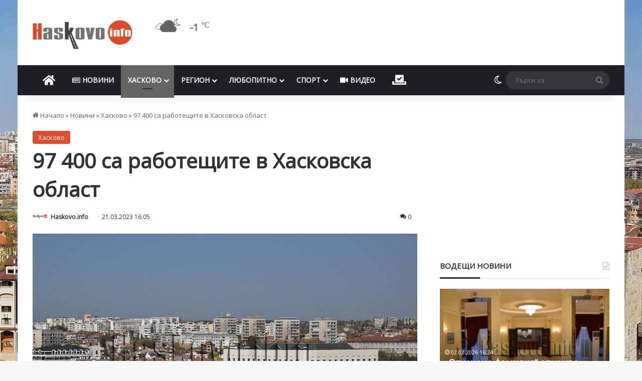

--- FILE ---
content_type: text/html; charset=UTF-8
request_url: https://haskovo.info/wp-admin/admin-ajax.php
body_size: -402
content:
WPP: OK. Execution time: 0.037119 seconds

--- FILE ---
content_type: text/html; charset=utf-8
request_url: https://www.google.com/recaptcha/api2/aframe
body_size: 267
content:
<!DOCTYPE HTML><html><head><meta http-equiv="content-type" content="text/html; charset=UTF-8"></head><body><script nonce="_c0HWJQm7ImZtfDlvKEzlw">/** Anti-fraud and anti-abuse applications only. See google.com/recaptcha */ try{var clients={'sodar':'https://pagead2.googlesyndication.com/pagead/sodar?'};window.addEventListener("message",function(a){try{if(a.source===window.parent){var b=JSON.parse(a.data);var c=clients[b['id']];if(c){var d=document.createElement('img');d.src=c+b['params']+'&rc='+(localStorage.getItem("rc::a")?sessionStorage.getItem("rc::b"):"");window.document.body.appendChild(d);sessionStorage.setItem("rc::e",parseInt(sessionStorage.getItem("rc::e")||0)+1);localStorage.setItem("rc::h",'1770079283718');}}}catch(b){}});window.parent.postMessage("_grecaptcha_ready", "*");}catch(b){}</script></body></html>

--- FILE ---
content_type: application/javascript; charset=utf-8
request_url: https://fundingchoicesmessages.google.com/f/AGSKWxUe2wuanl3PBB_qXbHyknPMRSgqVxDeZw6UvNz7B0Jkve8ypzPHIyz0dkewqn7G2Axn1FExd845P2JG0oeQUC1E6_ryDuvrIfRNFN1PtTrF21GcZpzbZ4uNmdGGj282HKKw1IH8dqU4m8vTbMKoDwDOPfPkzN5XBt_qoBtzyY6iL06axix8mJXV-P3r/_/ads125._gads_footer./ads/bz_/delivery/avw./adzoneright.
body_size: -1285
content:
window['46d90e03-32b8-456f-92cb-1b112d2ccf12'] = true;